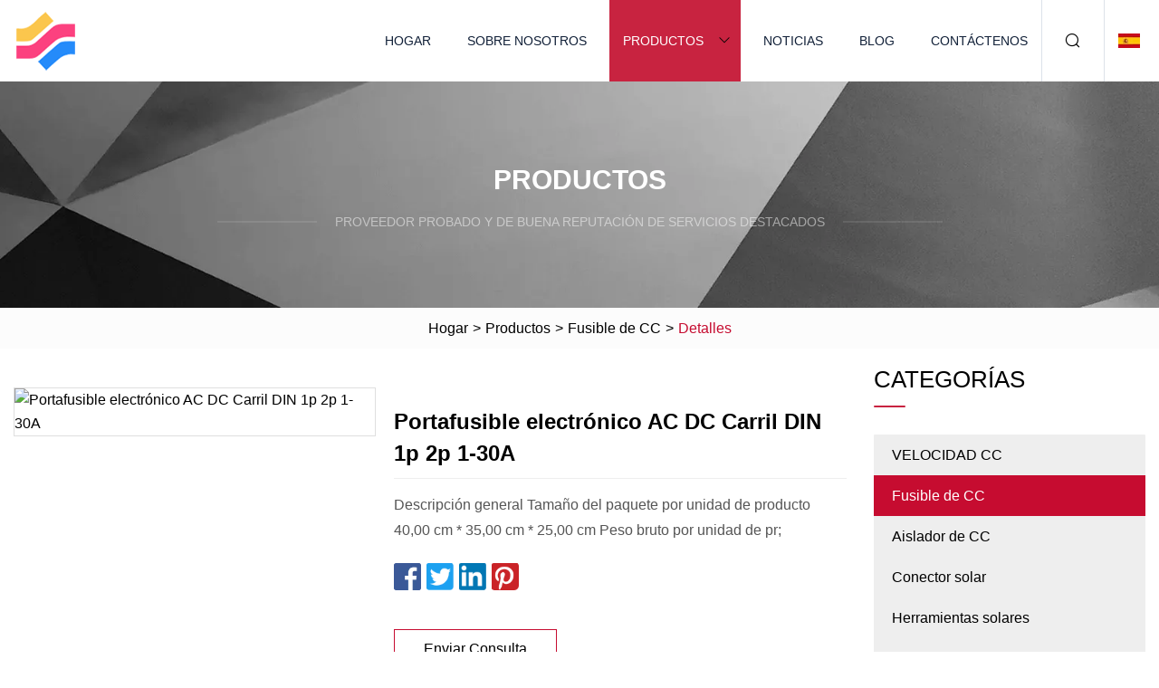

--- FILE ---
content_type: text/html; charset=utf-8
request_url: https://es.sjswsyzcsb.com/products/aac-dc-din-rail-1p-2p-130a-electronic-fuse-holder.html
body_size: 6350
content:
<!doctype html>
<html lang="es">
<head>
<meta charset="utf-8" />
<title>Portafusible electrónico AC DC Carril DIN 1p 2p 1-30A | Grupo Co., Ltd del disyuntor de Hebei DC</title>
<meta name="description" content="Portafusible electrónico AC DC Carril DIN 1p 2p 1-30A" />
<meta name="keywords" content="Portafusible electrónico AC DC Carril DIN 1p 2p 1-30A" />
<meta name="viewport" content="width=device-width, initial-scale=1.0" />
<meta name="application-name" content="Grupo Co., Ltd del disyuntor de Hebei DC" />
<meta name="twitter:card" content="summary" />
<meta name="twitter:title" content="Portafusible electrónico AC DC Carril DIN 1p 2p 1-30A | Grupo Co., Ltd del disyuntor de Hebei DC" />
<meta name="twitter:description" content="Portafusible electrónico AC DC Carril DIN 1p 2p 1-30A" />
<meta name="twitter:image" content="https://es.sjswsyzcsb.com/uploads/s/12f5fb11aa944a82823c2e0160b4d202.webp" />
<meta http-equiv="X-UA-Compatible" content="IE=edge" />
<meta property="og:site_name" content="Grupo Co., Ltd del disyuntor de Hebei DC" />
<meta property="og:type" content="product" />
<meta property="og:title" content="Portafusible electrónico AC DC Carril DIN 1p 2p 1-30A | Grupo Co., Ltd del disyuntor de Hebei DC" />
<meta property="og:description" content="Portafusible electrónico AC DC Carril DIN 1p 2p 1-30A" />
<meta property="og:url" content="https://es.sjswsyzcsb.com/products/aac-dc-din-rail-1p-2p-130a-electronic-fuse-holder.html" />
<meta property="og:image" content="https://es.sjswsyzcsb.com/uploads/s/12f5fb11aa944a82823c2e0160b4d202.webp" />
<link href="https://es.sjswsyzcsb.com/products/aac-dc-din-rail-1p-2p-130a-electronic-fuse-holder.html" rel="canonical" />
<link href="https://es.sjswsyzcsb.com/uploadimg/icons1408172907.png" rel="shortcut icon" type="image/x-icon" />
<link href="https://es.sjswsyzcsb.com/themes/astra/toast.css" rel="stylesheet" />
<link href="https://es.sjswsyzcsb.com/themes/astra/red/style.css" rel="stylesheet" />
<link href="https://es.sjswsyzcsb.com/themes/astra/red/page.css" rel="stylesheet" />
<script type="application/ld+json">
[{
"@context": "https://schema.org/",
"@type": "BreadcrumbList",
"itemListElement": [{
"@type": "ListItem",
"name": "Hogar",
"position": 1,
"item": "https://es.sjswsyzcsb.com/"},{
"@type": "ListItem",
"name": "Productos",
"position": 2,
"item": "https://es.sjswsyzcsb.com/products.html"},{
"@type": "ListItem",
"name": "Fusible de CC",
"position": 3,
"item": "https://es.sjswsyzcsb.com/dc-fuse.html"},{
"@type": "ListItem",
"name": "Portafusible electrónico AC DC Carril DIN 1p 2p 1-30A",
"position": 4,
"item": "https://es.sjswsyzcsb.com/products/aac-dc-din-rail-1p-2p-130a-electronic-fuse-holder.html"
}]}]
</script>
<script type="text/javascript" src="//info.53hu.net/traffic.js?id=08a984h6ak"></script>
</head>
<body class="index">
<!-- header -->
<header>
  <div class="container">
    <div class="head-logo"><a href="https://es.sjswsyzcsb.com/" title="Grupo Co., Ltd del disyuntor de Hebei DC"><img src="/uploadimg/1408172907.png" width="70" height="70" alt="Grupo Co., Ltd del disyuntor de Hebei DC"><span>Grupo Co., Ltd del disyuntor de Hebei DC</span></a></div>
    <div class="menu-btn"><em></em><em></em><em></em></div>
    <div class="head-content">
      <nav class="nav">
        <ul>
          <li><a href="https://es.sjswsyzcsb.com/">Hogar</a></li>
          <li><a href="https://es.sjswsyzcsb.com/about-us.html">Sobre nosotros</a></li>
          <li class="active"><a href="https://es.sjswsyzcsb.com/products.html">Productos</a><em class="iconfont icon-xiangxia"></em>
            <ul class="submenu">
              <li><a href="https://es.sjswsyzcsb.com/dc-spd.html">VELOCIDAD CC</a></li>
              <li><a href="https://es.sjswsyzcsb.com/dc-fuse.html">Fusible de CC</a></li>
              <li><a href="https://es.sjswsyzcsb.com/dc-isolator.html">Aislador de CC</a></li>
              <li><a href="https://es.sjswsyzcsb.com/solar-connector.html">Conector solar</a></li>
              <li><a href="https://es.sjswsyzcsb.com/solar-tools.html">Herramientas solares</a></li>
              <li><a href="https://es.sjswsyzcsb.com/waterproof-enclosure-box.html">Caja de recinto impermeable</a></li>
              <li><a href="https://es.sjswsyzcsb.com/ac-series-products.html">Productos de la serie AC</a></li>
              <li><a href="https://es.sjswsyzcsb.com/dc-mcb.html">DC MCB</a></li>
              <li><a href="https://es.sjswsyzcsb.com/dc-mccb.html">CC MCCB</a></li>
              <li><a href="https://es.sjswsyzcsb.com/ac-mcb.html">MCB de CA</a></li>
              <li><a href="https://es.sjswsyzcsb.com/ac-mccb.html">CA MCCB</a></li>
              <li><a href="https://es.sjswsyzcsb.com/ac-spd.html">VELOCIDAD DE CA</a></li>
              <li><a href="https://es.sjswsyzcsb.com/ac-isolator.html">Aislador de CA</a></li>
              <li><a href="https://es.sjswsyzcsb.com/combiner-box.html">Caja combinadora</a></li>
              <li><a href="https://es.sjswsyzcsb.com/dc-circuit-breaker.html">Disyuntor de CC</a></li>
              <li><a href="https://es.sjswsyzcsb.com/automatic-transfer-switch.html">Interruptor de transferencia automática</a></li>
            </ul>
          </li>
          <li><a href="https://es.sjswsyzcsb.com/news.html">Noticias</a></li>
          <li><a href="https://es.sjswsyzcsb.com/blog.html">Blog</a></li>
          <li><a href="https://es.sjswsyzcsb.com/contact-us.html">Contáctenos</a></li>
        </ul>
      </nav>
      <div class="head-search"><em class="iconfont icon-sousuo"></em></div>
      <div class="search-input">
        <input type="text" placeholder="Keyword" id="txtSearch" autocomplete="off">
        <div class="search-btn" onclick="SearchProBtn()"><em class="iconfont icon-sousuo" aria-hidden="true"></em></div>
      </div>
      <div class="languagelist">
        <div title="Language" class="languagelist-icon"><span>Language</span></div>
        <div class="languagelist-drop"><span class="languagelist-arrow"></span>
          <ul class="languagelist-wrap">
                            <li class="languagelist-active"><a href="https://es.sjswsyzcsb.com/products/aac-dc-din-rail-1p-2p-130a-electronic-fuse-holder.html"><img src="/themes/astra/images/language/es.png" width="24" height="16" alt="Español" title="es">Español </a></li>
                                    <li>
                                        <a href="https://www.sjswsyzcsb.com/products/aac-dc-din-rail-1p-2p-130a-electronic-fuse-holder.html">
                                            <img src="/themes/astra/images/language/en.png" width="24" height="16" alt="English" title="en">
                                            English
                                        </a>
                                    </li>
                                    <li>
                                        <a href="https://fr.sjswsyzcsb.com/products/aac-dc-din-rail-1p-2p-130a-electronic-fuse-holder.html">
                                            <img src="/themes/astra/images/language/fr.png" width="24" height="16" alt="Français" title="fr">
                                            Français
                                        </a>
                                    </li>
                                    <li>
                                        <a href="https://de.sjswsyzcsb.com/products/aac-dc-din-rail-1p-2p-130a-electronic-fuse-holder.html">
                                            <img src="/themes/astra/images/language/de.png" width="24" height="16" alt="Deutsch" title="de">
                                            Deutsch
                                        </a>
                                    </li>
                                    <li>
                                        <a href="https://it.sjswsyzcsb.com/products/aac-dc-din-rail-1p-2p-130a-electronic-fuse-holder.html">
                                            <img src="/themes/astra/images/language/it.png" width="24" height="16" alt="Italiano" title="it">
                                            Italiano
                                        </a>
                                    </li>
                                    <li>
                                        <a href="https://pt.sjswsyzcsb.com/products/aac-dc-din-rail-1p-2p-130a-electronic-fuse-holder.html">
                                            <img src="/themes/astra/images/language/pt.png" width="24" height="16" alt="Português" title="pt">
                                            Português
                                        </a>
                                    </li>
                                    <li>
                                        <a href="https://ja.sjswsyzcsb.com/products/aac-dc-din-rail-1p-2p-130a-electronic-fuse-holder.html"><img src="/themes/astra/images/language/ja.png" width="24" height="16" alt="日本語" title="ja"> 日本語</a>
                                    </li>
                                    <li>
                                        <a href="https://ko.sjswsyzcsb.com/products/aac-dc-din-rail-1p-2p-130a-electronic-fuse-holder.html"><img src="/themes/astra/images/language/ko.png" width="24" height="16" alt="한국어" title="ko"> 한국어</a>
                                    </li>
                                    <li>
                                        <a href="https://ru.sjswsyzcsb.com/products/aac-dc-din-rail-1p-2p-130a-electronic-fuse-holder.html"><img src="/themes/astra/images/language/ru.png" width="24" height="16" alt="Русский" title="ru"> Русский</a>
                                    </li>
                           
          </ul>
        </div>
      </div>
    </div>
  </div>
</header>
<main>
  <div class="inner-banner"><img src="/themes/astra/images/inner-banner.webp" alt="banner">
    <div class="inner-content">
      <div class="inner-title">Productos</div>
      <div class="inner-des"><em></em><span>Proveedor probado y de buena reputación de servicios destacados</span><em></em></div>
    </div>
  </div>
  <div class="page-breadcrumbs"><a href="https://es.sjswsyzcsb.com/">Hogar</a> > <a href="/products.html">Productos</a> > <a href="/dc-fuse.html">Fusible de CC</a> > <span>Detalles</span></div>
  <div class="page-main page-flex page-products-details">
    <div class="container">
      <div class="page-content">
        <div class="preview-top">
          <div class="preview-container">
            <div class="small-box"><img src="/uploads/s/12f5fb11aa944a82823c2e0160b4d202.webp" alt="Portafusible electrónico AC DC Carril DIN 1p 2p 1-30A" /></div>
          </div>
          <div class="preview-info">
            <div class="prodetails-top">
              <h1 class="prodetails-title">Portafusible electrónico AC DC Carril DIN 1p 2p 1-30A</h1>
              <div class="prodetails-text line5">Descripción general Tamaño del paquete por unidad de producto 40,00 cm * 35,00 cm * 25,00 cm Peso bruto por unidad de pr;</div>
              <div class="sharewrap"></div>
              <div class="prodetails-btn"><a href="javascript:void(0)" class="tosendinquiry">Enviar Consulta</a></div>
            </div>
          </div>
        </div>
        <div class="prodetails-content"><h5>Información básica</h5><table width="100%" border="1" cellpadding="0" cellspacing="0" class="table"><tbody><tr><td>N º de Modelo.</td><td>SLPV-30</td></tr><tr><td>Tipo</td><td>Fusible de CC</td></tr><tr><td>Tamaño del fusible</td><td>10*38mm</td></tr><tr><td>Estándar de ejecución</td><td>Estándar Nacional</td></tr><tr><td>Marca</td><td>Mezen</td></tr><tr><td>Paquete de transporte</td><td>240 piezas/cartón</td></tr><tr><td>Marca comercial</td><td>MESÉEN</td></tr><tr><td>Origen</td><td>Porcelana</td></tr><tr><td>Código hs</td><td>8535100000</td></tr><tr><td>Capacidad de producción</td><td>10000 piezas / día</td></tr></tbody></table><h5>Empaquetado y entrega</h5>Tamaño del paquete por unidad de producto 40.00cm * 35.00cm * 25.00cm Peso bruto por unidad de producto 24.000kg<h5>Descripción del Producto</h5>Características del producto<p><img src="/uploads/p/0154f44a14d84caea540f477c5987acd.webp" alt="AC DC DIN Rail 1p 2p 1-30A Electronic Fuse Holder" width="1060px"></p><p> El eslabón fusible está hecho de plata pura (o hecho de hilos de plata), soldadura de estaño bajo y encapsulado en el tubo de fusión hecho de porcelana de alta resistencia, el tubo del fusible está lleno de arena de cuarzo de alta pureza procesada químicamente como el medio del arco, el cuerpo del fusible es conectado con terminales de contacto mediante soldadura por puntos Base del fusible hecha de plástico especial equipado con contactos y contiene las piezas de fusión, la conexión se realiza mediante remaches como soporte de las partes del cuerpo del fusible del tamaño apropiado.  Esta serie de fusibles tiene un dispositivo compacto y conveniente, usa seguridad, apariencia hermosa, etc.</p><p>El valor máximo de temperatura ambiente puede ser de hasta 90 ºC, el valor límite mínimo de hasta -40 ºC.</p><table border="1" cellpadding="1" cellspacing="1"><tbody><tr><td>Modelo de base de fusible</td><td>Dimensiones del fusible</td><td>Tensión nominal</td><td>Corriente nominal</td></tr><tr><td>SLPV-30</td><td>10*38</td><td>CC 1000V</td><td>1/2/3/4/5/6/8/10/12/15/20/25/30A</td></tr></tbody></table><p><img src="/uploads/p/bdc13962516a463d9ac0eeb0a8de0eb3.webp" alt="AC DC DIN Rail 1p 2p 1-30A Electronic Fuse Holder" width="1000px"></p><br><strong>CARACTERÍSTICAS DEL FUSIBLE FV DIMENSIONES DEL FUSIBLE FV FUSIBLE DE CC A JUEGO</strong><br><strong>FOTOS DE FUSIBLES PV</strong>Embalaje y envío<p>Paquete de portafusibles de 1000 V CC:</p><p>Embalaje de cartón de exportación estándar:<br>Fusible de CC de 1000 V: 240 piezas/caja<br>Tamaño del cartón: 38,5*32,6*23 cm<br>GW/NW : 22/ 21kgs</p><p>FUSIBLE DC 1000V PV Tiempo:</p><p>3-20 días después de confirmar el pedido, la fecha de entrega detallada debe decidirse de acuerdo con la cantidad del pedido.</p><p>FUSIBLE PV DC 1000V Envío:</p><p>1. Puerto de envío: SHANGHÁI/NINGBO<br>2. Por aire o por mar para mercancías por lotes, recepción en aeropuerto/puerto;</p><p>3. ¡Clientes que especifican transportistas o métodos de envío negociables!</p><p>4. DHL UPS... ect express.</p>Ferias<p><img src="/uploads/p/31f546fd13484bfcb3dd30f6369699d9.webp" alt="AC DC DIN Rail 1p 2p 1-30A Electronic Fuse Holder" width="1060px"></p>Perfil de la empresa<p> Yueqing Beibaixinag Xingpeng Electric Switch Factory (Shanghai Mezeen Electric) integra investigación y desarrollo, producción, ventas y servicio, que se estableció en 2003 y tiene más de 20 años de experiencia en producción profesional.  Nuestros productos incluyen disyuntor en miniatura, disyuntor de fuga, caja de distribución MCB, interruptores y enchufes, interruptor de cuchilla, etc.</p><p> Nuestros productos no solo tienen un mercado estable en China, sino que también se han exportado a muchos países de Europa, América del Sur, América del Norte, Oriente Medio y Asia.  Siempre nos adherimos a la filosofía de: Perseguir la supervivencia con calidad, promover el desarrollo con tecnología, lograr clientes con servicios".</p><p> Debido a la cooperación a largo plazo con una gran cantidad de clientes extranjeros, podemos comprender completamente las necesidades de los clientes con precisión.  Invitamos sinceramente a los clientes a visitar nuestra empresa para su inspección y discusión comercial.</p>Preguntas más frecuentes<p><b>Si estoy interesado en su fusible y portafusibles, ¿cuándo puedo recibir su cotización e información detallada después de enviar la consulta?</b></p><p>Toda su consulta será respondida dentro de las 8 horas.</p><p><b> ¿Puedo obtener muestras antes de realizar un pedido?  porque realmente no sé cómo es la calidad de su producto.</b></p><p> ¡Por supuesto!  También creemos que el pedido de muestras es la mejor manera de demostrar la calidad. ¡Y en nuestra empresa ofrecemos un servicio de muestras gratis!  ¡Envíenos la consulta y obtenga la muestra gratis!</p><p><b>¿Pueden imprimir nuestro propio logotipo?</b></p><p>Sí, nuestra empresa está disponible para OEM.</p><p><b>¿Cuánto dura la garantía de calidad?</b></p><p>3 años de garantía para portafusibles, nuestros productos son 100% de inspección.</p><p><b>¿Cuál es el tiempo de entrega?</b></p><p>Por lo general, toma entre 3 y 5 días hábiles para el pedido de muestra y entre 10 y 20 días para el pedido oficial.</p><p><a data-mic-saved="https://mezeen.en.made-in-china.com/" href="https://mezeen.en.made-in-china.com/" target="_blank" type="5">VOLVER A LA PÁGINA DE INICIO</a></p></div>
        <div class="pagelink">
          <div class="pagelink-item"><a href="/products/aconverter-0-10v-4-20ma-signal-isolator-converter-analog-signal-to-digital-signal-dc-input-voltage-signal-isolator.html" title="Convertidor 0 10V 4 20mA Convertidor de aislador de señal Señal analógica a señal digital Aislador de señal de voltaje de entrada de CC"><em></em><span>Anteriores</span></a></div>
          <div class="backlist"><a href="/products.html"><em class="iconfont icon-caidan"></em><span>Volver a la lista</span></a></div>
          <div class="pagelink-item next"><a href="/products/a1500v-500a-dc-fuse-link-low-voltage-high-breaking-contact-knife-type-fuse-base.html" title="1500V 500A DC Fusible Enlace Bajo Voltaje Alto Romper Contacto Cuchillo Tipo Base De Fusible"><em></em><span>Próximo</span></a></div>
        </div>
        <div class="recommend-products">
          <div class="page-title">También te puede interesar</div>
          <ul class="prolist">
            <li><a href="/products/abest-selling-mc4-t-branch-connector-mc4-y-ab-connector.html" class="img lazy-wrap"><img data-src="/uploads/s/b7e142e7cd3c4897a9a4160d5cc3f7ab.webp" class="lazy" alt="Conector de derivación Mc4 T con mejores ventas Conector Mc4 Y Ab"><span class="lazy-load"></span></a>
              <div class="info"><a href="/products/abest-selling-mc4-t-branch-connector-mc4-y-ab-connector.html#send" class="btn" rel="nofollow"><em class="iconfont icon-email-fill"></em></a>
              <a href="/products/abest-selling-mc4-t-branch-connector-mc4-y-ab-connector.html" class="title">Conector de derivación Mc4 T con mejores ventas Conector Mc4 Y Ab</a></div>
            </li>            <li><a href="/products/adz47125-1p-100a-ac-mcb-dc-miniature-solar-pv-electrical-air-circuit-breakers-overload-protector-switch-mcb.html" class="img lazy-wrap"><img data-src="/uploads/s/3430e103c59e46a2b0ca00e12d591d3f.webp" class="lazy" alt="Dz47-125 1p 100A AC MCB, DC Miniatura Solar PV Disyuntores eléctricos de aire Interruptor protector de sobrecarga MCB"><span class="lazy-load"></span></a>
              <div class="info"><a href="/products/adz47125-1p-100a-ac-mcb-dc-miniature-solar-pv-electrical-air-circuit-breakers-overload-protector-switch-mcb.html#send" class="btn" rel="nofollow"><em class="iconfont icon-email-fill"></em></a>
              <a href="/products/adz47125-1p-100a-ac-mcb-dc-miniature-solar-pv-electrical-air-circuit-breakers-overload-protector-switch-mcb.html" class="title">Dz47-125 1p 100A AC MCB, DC Miniatura Solar PV Disyuntores eléctricos de aire Interruptor protector de sobrecarga MCB</a></div>
            </li>            <li><a href="/products/a40year-manufacturer-63-amp-3-pole-c63-three-phase-mini-circuit-breaker-ac-6ka-63a-3p-mcb.html" class="img lazy-wrap"><img data-src="/uploads/s/b6f8e807f57c43caa6cab7298c44d193.webp" class="lazy" alt="Fabricante de 40 años 63 AMP 3 polos C63 Mini disyuntor trifásico AC 6ka 63A 3p MCB"><span class="lazy-load"></span></a>
              <div class="info"><a href="/products/a40year-manufacturer-63-amp-3-pole-c63-three-phase-mini-circuit-breaker-ac-6ka-63a-3p-mcb.html#send" class="btn" rel="nofollow"><em class="iconfont icon-email-fill"></em></a>
              <a href="/products/a40year-manufacturer-63-amp-3-pole-c63-three-phase-mini-circuit-breaker-ac-6ka-63a-3p-mcb.html" class="title">Fabricante de 40 años 63 AMP 3 polos C63 Mini disyuntor trifásico AC 6ka 63A 3p MCB</a></div>
            </li>          </ul>
        </div>
        <div class="send-inquiry" id="send">
          <div class="page-title">Enviar Consulta</div>
          <input type="hidden" name="domain" id="in-domain" value="es.sjswsyzcsb.com">
          <div class="feedback">
            <input type="text" placeholder="Phone or WhatsApp:" id="in-phone" name="phone">
            <input type="text" placeholder="Email:*" id="in-email" name="email">
            <textarea placeholder="Content:*" name="content" id="in-content"></textarea>
            <div class="sendbtn">
              <div class="sendnow" id="SubmitName" onclick="SendInquiry()"><em></em><span>Enviar ahora</span></div>
            </div>
          </div>
          <div id="feedbackForm"></div>
        </div>
      </div>
      <aside class="page-aside">
        <div class="page-title">Categorías</div>
        <div class="aside-category">
          <ul>
            <li><a href="/dc-spd.html">VELOCIDAD CC</a></li>			<li><a href="/dc-fuse.html" class="act">Fusible de CC</a></li>            <li><a href="/dc-isolator.html">Aislador de CC</a></li>            <li><a href="/solar-connector.html">Conector solar</a></li>            <li><a href="/solar-tools.html">Herramientas solares</a></li>            <li><a href="/waterproof-enclosure-box.html">Caja de recinto impermeable</a></li>            <li><a href="/ac-series-products.html">Productos de la serie AC</a></li>            <li><a href="/dc-mcb.html">DC MCB</a></li>            <li><a href="/dc-mccb.html">CC MCCB</a></li>            <li><a href="/ac-mcb.html">MCB de CA</a></li>            <li><a href="/ac-mccb.html">CA MCCB</a></li>            <li><a href="/ac-spd.html">VELOCIDAD DE CA</a></li>            <li><a href="/ac-isolator.html">Aislador de CA</a></li>            <li><a href="/combiner-box.html">Caja combinadora</a></li>            <li><a href="/dc-circuit-breaker.html">Disyuntor de CC</a></li>            <li><a href="/automatic-transfer-switch.html">Interruptor de transferencia automática</a></li>          </ul>
        </div>
      </aside>
    </div>
  </div>
</main>
 
<!-- footer -->
<footer>
  <div class="container">
    <div class="foot-item">
      <div class="foot-title">Navegación</div>
      <ul>
        <li><a href="https://es.sjswsyzcsb.com/">Hogar</a></li>
        <li><a href="https://es.sjswsyzcsb.com/about-us.html">Sobre nosotros</a></li>
        <li><a href="https://es.sjswsyzcsb.com/products.html">Productos</a></li>
        <li><a href="https://es.sjswsyzcsb.com/news.html">Noticias</a></li>
        <li><a href="https://es.sjswsyzcsb.com/blog.html">Blog</a></li>
        <li><a href="https://es.sjswsyzcsb.com/contact-us.html">Contáctenos</a></li>
        <li><a href="https://es.sjswsyzcsb.com/sitemap.xml">mapa del sitio</a></li>
        <li><a href="https://es.sjswsyzcsb.com/privacy-policy.html">Privacy Policy</a></li>
      </ul>
    </div>
    <div class="foot-item foot-company">
      <div class="foot-title">Empresa socia</div>
      <ul>
<li><a href="https://es.wlpowderline.com/" target="_blank">jiangyin  Wanling  Internacional  Comercio  compañía,  Limitado</a></li><li><a href="https://es.kidsbentobox.com/" target="_blank">Dongguan  Oumeng  Artículos para el hogar  Productos  Co., Ltd</a></li>      </ul>
    </div>
    <div class="foot-share"><a href="https://es.sjswsyzcsb.com/" rel="nofollow" title="facebook"><em class="iconfont icon-facebook"></em></a><a href="https://es.sjswsyzcsb.com/" rel="nofollow" title="linkedin"><em class="iconfont icon-linkedin"></em></a><a href="https://es.sjswsyzcsb.com/" rel="nofollow" title="twitter"><em class="iconfont icon-twitter-fill"></em></a><a href="https://es.sjswsyzcsb.com/" rel="nofollow" title="youtube"><em class="iconfont icon-youtube"></em></a><a href="https://es.sjswsyzcsb.com/" rel="nofollow" title="instagram"><em class="iconfont icon-instagram"></em></a><a href="https://es.sjswsyzcsb.com/" rel="nofollow" title="TikTok"><em class="iconfont icon-icon_TikTok"></em></a></div>
    <div class="foot-copyright">
      <p>Copyright &copy; es.sjswsyzcsb.com,Todos los derechos reservados.&nbsp;&nbsp;&nbsp;<a href="/cdn-cgi/l/email-protection#90f3f1e2e2e9d0e3fae3e7e3e9eaf3e3f2bef3fffd" target="_blank"><span class="__cf_email__" data-cfemail="60030112121920130a131713191a0313024e030f0d">[email&#160;protected]</span></a></p>
    </div>
  </div>
  <div class="gotop"><span>TOP</span></div>
</footer>
 
<!-- script --> 
<script data-cfasync="false" src="/cdn-cgi/scripts/5c5dd728/cloudflare-static/email-decode.min.js"></script><script src="https://es.sjswsyzcsb.com/themes/astra/js/jquery3.6.1.js"></script>
<script src="https://es.sjswsyzcsb.com/themes/astra/js/vanilla-lazyload.js"></script>
<script src="https://es.sjswsyzcsb.com/themes/astra/js/style.js"></script>
<script src="https://es.sjswsyzcsb.com/themes/astra/js/page.js"></script>
<script src="https://es.sjswsyzcsb.com/themes/astra/js/toast.js"></script>
<script src="https://es.sjswsyzcsb.com/themes/astra/js/share.js"></script>
<script src="https://es.sjswsyzcsb.com/themes/astra/js/axios.min.js"></script>
<script src="https://es.sjswsyzcsb.com/themes/astra/js/contact.js"></script>
<script src="https://platform-api.sharethis.com/js/sharethis.js#property=5eec0fd89a302d0012ac463a&product=sop" type="text/javascript" async></script>
<script defer src="https://static.cloudflareinsights.com/beacon.min.js/vcd15cbe7772f49c399c6a5babf22c1241717689176015" integrity="sha512-ZpsOmlRQV6y907TI0dKBHq9Md29nnaEIPlkf84rnaERnq6zvWvPUqr2ft8M1aS28oN72PdrCzSjY4U6VaAw1EQ==" data-cf-beacon='{"version":"2024.11.0","token":"51802ac10415403b9c05d989acd5c837","r":1,"server_timing":{"name":{"cfCacheStatus":true,"cfEdge":true,"cfExtPri":true,"cfL4":true,"cfOrigin":true,"cfSpeedBrain":true},"location_startswith":null}}' crossorigin="anonymous"></script>
</body>
</html>
